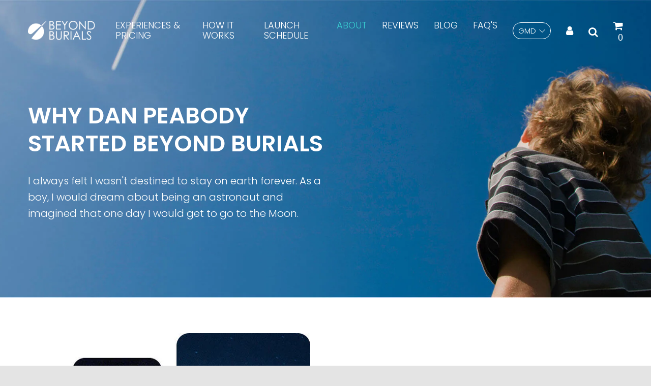

--- FILE ---
content_type: text/css
request_url: https://beyondburials.com/cdn/shop/t/3/assets/custom.scss.css?v=133936982188267128621707943176
body_size: 4419
content:
body,.o-layout__item{font-size:20px;line-height:32px}h2{font-size:49px;line-height:59px;margin-bottom:50px}h3{font-size:45px;line-height:55px;margin-bottom:30px}h4{font-size:34px;line-height:44px;margin-bottom:20px;color:#000;text-transform:initial}h5{font-size:28px;line-height:38px;margin-bottom:15px;color:#000}h6{font-size:24px;line-height:34px;color:#000;text-transform:initial}a{color:#39cfd1;outline:none}p:last-of-type{margin-bottom:0}p+ul{margin-top:15px}ul+p{margin-top:30px}ul{margin:0;list-style-position:inside}img{display:block}[type=text],[type=password],[type=datetime],[type=datetime-local],[type=date],[type=month],[type=time],[type=week],[type=number],[type=email],[type=url],[type=search],[type=tel],[type=color],select,textarea{border:0;border-bottom:1px solid #d0d2d3;padding:10px 0;font-size:20px;line-height:32px;color:#000;height:auto;margin-bottom:30px;background-color:transparent}[type=text]:focus,[type=password]:focus,[type=datetime]:focus,[type=datetime-local]:focus,[type=date]:focus,[type=month]:focus,[type=time]:focus,[type=week]:focus,[type=number]:focus,[type=email]:focus,[type=url]:focus,[type=search]:focus,[type=tel]:focus,[type=color]:focus,select:focus,textarea:focus{outline:none}textarea{max-height:50px}::-webkit-input-placeholder{color:#000}::-moz-placeholder{color:#000}:-ms-input-placeholder{color:#000}:-moz-placeholder{color:#000}input[type=submit],button,.theme-btn{display:table;background-color:#39cfd1;border:2px solid #39cfd1;min-width:230px;text-transform:uppercase;text-align:center;color:#fff;padding:9px 20px;border-radius:30px;letter-spacing:2px;font-family:Century Gothic,sans-serif;font-weight:600;cursor:pointer;opacity:1!important;font-size:18px;line-height:30px;-webkit-transition:all .4s ease-in-out;-moz-transition:all .4s ease-in-out;-ms-transition:all .4s ease-in-out;-o-transition:all .4s ease-in-out;transition:all .4s ease-in-out}input[type=submit]:focus,button:focus,.theme-btn:focus{outline:none}input[type=submit]:hover,button:hover,.theme-btn:hover{background-color:transparent;border-color:#39cfd1;color:#39cfd1}.btn-white{background-color:#fff;color:#39cfd1;border-color:#fff}.btn-white:hover{background-color:transparent;color:#fff;border-color:#fff}.btn-outline-white{background-color:transparent;border-color:#fff;color:#fff}.btn-outline-white:hover{color:#39cfd1;border-color:#39cfd1}.btn-outline{background-color:transparent;color:#39cfd1}.btn-outline:hover{background-color:#39cfd1;color:#fff}.btn-group{display:-webkit-box;display:-moz-box;display:-ms-flexbox;display:-webkit-flex;display:flex}.btn-group .theme-btn:not(:last-child){margin-right:30px}.btn-center{display:table;margin:0 auto}.theme-gradient{background-image:-moz-linear-gradient(0deg,rgba(255,255,255,.99608) 0%,#39cfd1 20%,#0625ce 90%,#0625ce 100%);background-image:-webkit-linear-gradient(0deg,rgba(255,255,255,.99608) 0%,#39cfd1 20%,#0625ce 90%,#0625ce 100%);background-image:-ms-linear-gradient(0deg,rgba(255,255,255,.99608) 0%,#39cfd1 20%,#0625ce 90%,#0625ce 100%)}#admin-bar-iframe{display:none}.section{margin-bottom:0}.main{margin-top:0!important}.main .shopify-section:first-child .section--full{margin-top:0}.page-banner section{padding:200px 0 150px;background-size:cover;background-repeat:no-repeat;background-position:center}.page-banner section .banner-content{width:50%}.page-banner section .banner-content h3{color:#fff}.page-banner section .banner-content p{color:#fff}.mfp-container{padding:0!important}#shopify-section-header header.header{position:fixed!important;top:0!important;right:0!important;left:0!important;z-index:999!important}#shopify-section-header header.header .container{display:-webkit-box;display:-ms-flexbox;display:flex;-webkit-box-pack:center;-ms-flex-pack:center;justify-content:center}#shopify-section-header header.header .container .header__logo{margin:0;position:static;height:auto}#shopify-section-header header.header .container .header__logo img{padding:0}#shopify-section-header header.header .container .header__logo .logo-black{display:none}#shopify-section-header header.header .container .header-navs{padding-right:0;padding-left:40px;display:-webkit-box;display:-ms-flexbox;display:flex;justify-content:space-between;align-items:center}#shopify-section-header header.header .container .header-navs .primary-nav{margin:0;text-align:left;width:auto;float:none}#shopify-section-header header.header .container .header-navs .primary-nav .primary-nav__items{padding:0;display:-webkit-box;display:-moz-box;display:-ms-flexbox;display:-webkit-flex;display:flex}#shopify-section-header header.header .container .header-navs .primary-nav .primary-nav__items li{margin:0 30px 0 0}#shopify-section-header header.header .container .header-navs .primary-nav .primary-nav__items li a{color:#fff;padding:40px 0;height:auto;line-height:20px;font-size:18px}#shopify-section-header header.header .container .header-navs .primary-nav .primary-nav__items li a:hover{color:#39cfd1}#shopify-section-header header.header .container .header-navs .primary-nav .primary-nav__items .primary-nav__item--active .primary-nav__link{color:#39cfd1}#shopify-section-header header.header .container .header-navs .secondary-nav{position:static;float:none}#shopify-section-header header.header .container .header-navs .secondary-nav .secondary-nav__items{display:-webkit-box;display:-moz-box;display:-ms-flexbox;display:-webkit-flex;align-items:center;display:flex}#shopify-section-header header.header .container .header-navs .secondary-nav .secondary-nav__items .secondary-nav__item{margin-left:30px}#shopify-section-header header.header .container .header-navs .secondary-nav .secondary-nav__items .secondary-nav__item:first-child{margin-left:0}#shopify-section-header header.header .container .header-navs .secondary-nav .secondary-nav__items .secondary-nav__item a{color:#fff;line-height:1;height:auto}#shopify-section-header header.header .container .header-navs .secondary-nav .secondary-nav__items .secondary-nav__item a:hover{color:#39cfd1}#shopify-section-header header.header .container .header-navs .secondary-nav .secondary-nav__items .secondary-nav__item .primary-nav__link--currency{border:1px solid #fff;min-width:auto;padding:8px 10px;border-radius:20px;height:auto}#shopify-section-header header.header .container .header-navs .secondary-nav .secondary-nav__items .secondary-nav__item .icon{font-size:20px}#shopify-section-header header.header .container .header-navs .secondary-nav .secondary-nav__items .secondary-nav__item .nav__sub-wrap{padding:10px}#shopify-section-header header.header .container .header-navs .secondary-nav .secondary-nav__items .secondary-nav__item .nav__sub-wrap .nav__sub__items .nav__sub__item{border:0}#shopify-section-header header.header .container .header-navs .secondary-nav .secondary-nav__items .secondary-nav__item .nav__sub-wrap .nav__sub__items .nav__sub__item .nav__sub__link{color:#000}#shopify-section-header header.header .container .header-navs .secondary-nav .secondary-nav__items .secondary-nav__item .nav__sub-wrap .nav__sub__items .nav__sub__item .nav__sub__link:hover{background-color:#39cfd1;color:#fff}#shopify-section-header header.header .container .header-navs .secondary-nav .secondary-nav__items .secondary-nav__item .nav__sub-wrap .nav__sub__items .nav__sub__item .selected{background-color:#39cfd1;color:#fff}#shopify-section-header header.header .container .header-navs:after{display:none!important}#shopify-section-header header.header.js-header-sticky--fixed{background-color:#fff;border-bottom:1px solid #d0d2d3}#shopify-section-header header.header.js-header-sticky--fixed .header__logo .logo-black{display:block}#shopify-section-header header.header.js-header-sticky--fixed .header__logo .logo-white{display:none}#shopify-section-header header.header.js-header-sticky--fixed .header-navs .primary-nav .primary-nav__items .primary-nav__item .primary-nav__link{color:#000}#shopify-section-header header.header.js-header-sticky--fixed .header-navs .primary-nav .primary-nav__items .primary-nav__item .primary-nav__link:hover{color:#39cfd1}#shopify-section-header header.header.js-header-sticky--fixed .header-navs .primary-nav .primary-nav__items .primary-nav__item--active .primary-nav__link{color:#39cfd1}#shopify-section-header header.header.js-header-sticky--fixed .header-navs .secondary-nav .secondary-nav__items .secondary-nav__item a{color:#000}#shopify-section-header header.header.js-header-sticky--fixed .header-navs .secondary-nav .secondary-nav__items .secondary-nav__item .primary-nav__link--currency{border-color:#000}#shopify-section-header .header-fixed-spacer{display:none!important}.js-section__home-slider .home-carousel{margin-bottom:0}.js-section__home-slider .home-carousel .home-carousel__content{width:100%;max-width:1230px;margin:0 auto;padding:0 30px;position:relative}.js-section__home-slider .home-carousel .home-carousel__content .home-carousel__title{margin-bottom:0;max-width:710px}.js-section__home-slider .home-carousel .home-carousel__content .home-carousel__title h2{color:#fff;white-space:pre-wrap}.js-section__home-slider .home-carousel .home-carousel__content .down-arrow{margin-top:50px;outline:none;display:inline-block;position:absolute;top:100%;left:30px}.js-section__home-slider .home-carousel div[style*="width: 100%;"]{height:100%}.home-rich-text{padding:70px 0;background-image:-moz-linear-gradient(0deg,rgba(255,255,255,.99608) 0%,#39cfd1 20%,#0625ce 90%,#0625ce 100%);background-image:-webkit-linear-gradient(0deg,rgba(255,255,255,.99608) 0%,#39cfd1 20%,#0625ce 90%,#0625ce 100%);background-image:-ms-linear-gradient(0deg,rgba(255,255,255,.99608) 0%,#39cfd1 20%,#0625ce 90%,#0625ce 100%);color:#fff}.home-rich-text .section__title{max-width:none;margin:0}.home-rich-text .section__title h3{color:#fff;margin-bottom:30px}.home-rich-text p{max-width:785px;margin:0 auto}.home-rich-text .theme-btn{margin-top:30px}.js-section__home-collection section[data-section-type=home-collection]{padding:70px 0 20px}.js-section__home-collection section[data-section-type=home-collection] .home-products .home-products__grid .product{padding-left:110px;margin-bottom:50px}.js-section__home-collection section[data-section-type=home-collection] .home-products .home-products__grid .product .product-top{overflow:visible}.js-section__home-collection section[data-section-type=home-collection] .home-products .home-products__grid .product .product-top .product__media{overflow:visible}.js-section__home-collection section[data-section-type=home-collection] .home-products .home-products__grid .product .product-top .product__media .product-logo{position:absolute;top:50%;margin-top:-60px;margin-left:-80px}.js-section__home-collection section[data-section-type=home-collection] .home-products .home-products__grid .product .product-top .product__media .product-logo img{max-height:120px}.js-section__home-collection section[data-section-type=home-collection] .home-products .home-products__grid .product .product__details{padding-left:90px;margin-top:40px;color:#000}.js-section__home-collection section[data-section-type=home-collection] .home-products .home-products__grid .product .product__details .produc-border{margin-bottom:30px}.home-differences section{position:relative;padding:70px 0}.home-differences section .section-background{position:absolute;top:0;right:0;bottom:0;left:0;background-size:cover;background-repeat:no-repeat;background-position:center}.home-differences section .container{position:relative;z-index:9}.home-differences section .container h3{color:#fff;position:relative}.home-differences section .container h3:before{content:"";background-image:url(/cdn/shop/files/arrow-right.png?v=1591862730);position:absolute;left:0;bottom:-50px;width:150px;height:15px;background-size:cover;background-repeat:no-repeat;background-position:center}.home-differences section .container ul{color:#fff;margin:0 0 30px;list-style-type:none}.home-differences section .container ul li{position:relative;margin-bottom:30px;padding-left:50px}.home-differences section .container ul li:last-child{margin-bottom:0}.home-differences section .container ul li:before{content:"";display:block;width:20px;height:21px;background-image:url(/cdn/shop/files/bullet-white.png?v=1591696513);background-repeat:no-repeat;background-size:cover;position:absolute;left:0;top:5px}.home-differences section .container .theme-btn{margin-left:50px}.home-process .process-section{position:relative;padding:100px 0}.home-process .process-section .section-background{position:absolute;top:0;right:0;bottom:0;left:0;background-size:cover;background-repeat:no-repeat;background-position:center}.home-process .process-section .container{position:relative;z-index:9}.home-process .process-section .container p{color:#fff;font-size:26px;line-height:38px;margin-bottom:40px}.featured-posts{padding-top:70px}.about-grid-wrapper section{padding:70px 0;background-size:cover;background-position:center;background-repeat:no-repeat}.about-grid-wrapper section:first-child{padding-bottom:0}.about-grid-wrapper section .about-grid-container{display:-webkit-box;display:-moz-box;display:-ms-flexbox;display:-webkit-flex;display:flex;align-items:center;margin:0 -30px 50px}.about-grid-wrapper section .about-grid-container:last-child{margin-bottom:0}.about-grid-wrapper section .about-grid-container .col{width:50%;padding:0 30px}.about-grid-wrapper section .about-grid-container .col .signeture{margin:15px 0}.about-grid-wrapper section .about-grid-container .col .section-logo{margin-bottom:50px}.about-grid-wrapper section .about-grid-container.img-align-right{flex-direction:row-reverse}.how-it-work-steps .steps-content-wrapper{padding:60px 0;border-bottom:1px solid #d0d2d3}.how-it-work-steps .steps-content-wrapper .step-container{counter-reset:step}.how-it-work-steps .steps-content-wrapper .step-container .single-step{display:-webkit-box;display:-moz-box;display:-ms-flexbox;display:-webkit-flex;display:flex;align-items:center;position:relative;margin-bottom:50px;counter-increment:step}.how-it-work-steps .steps-content-wrapper .step-container .single-step:last-child{margin-bottom:0}.how-it-work-steps .steps-content-wrapper .step-container .single-step .text-column{width:60%;border:1px solid #d0d2d3;border-radius:10px;padding:50px 150px 50px 50px;min-height:750px;position:relative}.how-it-work-steps .steps-content-wrapper .step-container .single-step .text-column:before{content:counter(step);display:block;color:#eeeffa;font-size:80px;line-height:1;font-weight:700;position:absolute;right:150px;top:50px}.how-it-work-steps .steps-content-wrapper .step-container .single-step .text-column .step-icon{margin-bottom:30px}.how-it-work-steps .steps-content-wrapper .step-container .single-step .text-column .step-title:before{content:"STEP " counter(step) ": ";color:#0625ce}.how-it-work-steps .steps-content-wrapper .step-container .single-step .img-column{margin-left:-100px;border-radius:10px;position:relative;z-index:2}.how-it-work-steps .steps-content-wrapper .step-container .single-step .img-column .arrow{position:absolute;right:80px;top:90%;z-index:9}.how-it-work-steps .steps-content-wrapper .step-container .single-step .img-column .arrow:hover{opacity:1}.how-it-work-steps .steps-content-wrapper .step-container .image-align-left{flex-direction:row-reverse}.how-it-work-steps .steps-content-wrapper .step-container .image-align-left .text-column{padding:50px 50px 50px 150px}.how-it-work-steps .steps-content-wrapper .step-container .image-align-left .text-column:before{right:50px}.how-it-work-steps .steps-content-wrapper .step-container .image-align-left .img-column{margin-left:0;margin-right:-100px}.how-it-work-steps .steps-content-wrapper .step-container .image-align-left .img-column .arrow{right:auto;left:80px}.experiences-wrapper .experiences-intro{padding:60px 0}.experiences-wrapper .experiences-intro .experiences-intro-content{display:-webkit-box;display:-moz-box;display:-ms-flexbox;display:-webkit-flex;display:flex;position:relative}.experiences-wrapper .experiences-intro .col-60{width:60%;position:relative;z-index:9}.experiences-wrapper .experiences-intro .col-60 h6{position:relative;padding-bottom:30px;margin-bottom:30px;margin-top:30px}.experiences-wrapper .experiences-intro .col-60 h6 span{position:absolute;bottom:0;left:0}.experiences-wrapper .experiences-desc{padding:60px 0;background-color:#fff;background-size:cover;background-repeat:no-repeat;background-position:center}.experiences-wrapper .experiences-desc .col-60{width:60%;position:relative;z-index:9}.experiences-wrapper .experiences-desc .col-60 h6,.experiences-wrapper .experiences-desc .col-60 p{color:#fff}.experiences-wrapper .experiences-desc .col-60 p+h6{border-top:1px dashed;padding-top:70px;margin-top:70px}.experiences-wrapper .experiences-desc .col-60 .logo-container{display:-webkit-box;display:-moz-box;display:-ms-flexbox;display:-webkit-flex;display:flex;align-items:center;border-radius:10px;background-color:#00000040;margin-top:25px;padding:30px 50px;position:relative;text-align:center}.experiences-wrapper .experiences-desc .col-60 .logo-container:before{content:"";height:110px;width:1px;background-image:url(/cdn/shop/files/divider.png?v=1592459266);background-repeat:no-repeat;background-size:cover;position:absolute;left:50%}.experiences-wrapper .experiences-desc .col-60 .logo-container .logo,.experiences-wrapper .experiences-desc .col-60 .logo-container .price{width:50%}.experiences-wrapper .experiences-desc .col-60 .logo-container .price h3{color:#fff;margin:0}.experiences-wrapper .experiences-desc .theme-btn{margin-top:30px}.experiences-bottom-section section{padding:60px 0}.experiences-bottom-section section .content{max-width:100%;width:60%}.experiences-bottom-section section .content ul{display:-webkit-box;display:-moz-box;display:-ms-flexbox;display:-webkit-flex;display:flex;flex-wrap:wrap}.experiences-bottom-section section .content ul li{width:50%}.page-banner .faq-banner{padding:230px 0 100px}.page-banner .faq-banner .banner-content{width:100%}.page-banner .faq-banner .banner-content .banner-title{margin-bottom:0}.page-banner .faq-banner .banner-content .down-arrow{display:table;margin:50px auto 0}.faq-wrapper{padding:60px 0;border-bottom:1px solid #d0d2d3}.faq-wrapper .container--tiny{max-width:980px}.faq-wrapper .container--tiny .faq__accordion__title{padding:15px 65px 15px 30px;border:1px solid #d0d2d3;margin:0 0 15px;display:block;border-radius:5px;font-weight:600;font-size:18px}.faq-wrapper .container--tiny .faq__accordion__title:before{display:none}.faq-wrapper .container--tiny .faq__accordion__title:last-of-type{margin-bottom:0}.faq-wrapper .container--tiny .faq__accordion__title .faq__accordion__title-icon{right:30px;top:50%;margin-top:-7px;width:auto;height:auto;font-size:16px;line-height:1;color:#39cfd1}.faq-wrapper .container--tiny .faq__accordion__title .faq__accordion__title-icon i{font-weight:600}.faq-wrapper .container--tiny .faq__accordion__title.js-active{border-color:#39cfd1;color:#39cfd1}.faq-wrapper .container--tiny .faq__accordion__item{margin-bottom:30px;padding:0 50px}.faq-wrapper .container--tiny .faq__accordion__item:last-of-type{padding-top:15px;margin-bottom:0}.launch-schedule-experiences{padding:70px 0;border-bottom:1px solid #d0d2d3}.launch-schedule-experiences .single-experiences{display:-webkit-box;display:-moz-box;display:-ms-flexbox;display:-webkit-flex;display:flex;align-items:center;justify-content:space-between;margin-bottom:50px;position:relative}.launch-schedule-experiences .single-experiences:last-child{margin-bottom:0}.launch-schedule-experiences .single-experiences .img-container{width:40%;padding-right:30px}.launch-schedule-experiences .single-experiences .desc{width:60%;padding-left:140px}.launch-schedule-experiences .single-experiences .btn-group{margin-top:30px}.launch-schedule-experiences .single-experiences .exp-border{position:absolute;bottom:0;right:0}.git__container{padding:60px 0}.git__container .container{max-width:980px}.git__container .container input[type=submit]{margin:0 auto}.git__container .form-title{text-align:center}.git__container #contactFormWrapper{display:-webkit-box;display:-moz-box;display:-ms-flexbox;display:-webkit-flex;display:flex;flex-wrap:wrap;margin:0 -15px}.git__container #contactFormWrapper [class^=half-]{width:50%;padding:0 15px}.git__container #contactFormWrapper .full-width{width:100%;padding:0 15px}footer#footer .footer__content{padding:60px 0}footer#footer .footer__content .footer-nav{margin-bottom:20px}footer#footer .footer__content .footer-nav .footer-nav__title{margin-bottom:20px;font-weight:400}footer#footer .footer__content .footer-nav .footer-nav__social-wrapper{margin:0}footer#footer .footer__content .footer-nav .footer-nav__social-wrapper .footer-nav__social-items{display:-webkit-box;display:-moz-box;display:-ms-flexbox;display:-webkit-flex;display:flex}footer#footer .footer__content .footer-nav .footer-nav__social-wrapper .footer-nav__social-items .footer-nav__social-item{margin:0 10px 0 0}footer#footer .footer__content .footer-nav .footer-nav__social-wrapper .footer-nav__social-items .footer-nav__social-item a{border:1px solid #d0d2d3;color:#d0d2d3;width:50px;height:50px;font-size:18px}footer#footer .footer__content .footer-nav .footer-nav__social-wrapper .footer-nav__social-items .footer-nav__social-item a[href*=facebook]:hover{color:#2d88ff;border-color:#2d88ff}footer#footer .footer__content .footer-nav .footer-nav__social-wrapper .footer-nav__social-items .footer-nav__social-item a[href*=twitter]:hover{color:#1da1f2;border-color:#1da1f2}footer#footer .footer__content .footer-nav .footer-nav__social-wrapper .footer-nav__social-items .footer-nav__social-item a[href*=pinterest]:hover{color:#e60023;border-color:#e60023}footer#footer .footer__content .footer-nav .footer-nav__social-wrapper .footer-nav__social-items .footer-nav__social-item a[href*=instagram]:hover{color:#c13584;border-color:#c13584}footer#footer .footer__content .footer-nav .footer-nav__social-wrapper .footer-nav__social-items .footer-nav__social-item a[href*=snapchat]:hover{color:#ff0;border-color:#ff0}footer#footer .footer__content .footer-nav .footer-nav__social-wrapper .footer-nav__social-items .footer-nav__social-item:last-child{margin-right:0}footer#footer .footer__content .footer-nav .footer-nav__items{margin-bottom:0;line-height:1;display:-webkit-box;display:-moz-box;display:-ms-flexbox;display:-webkit-flex;display:flex;flex-wrap:wrap}footer#footer .footer__content .footer-nav .footer-nav__items .footer-nav__item{margin:0 15px 0 0;display:inline-block}footer#footer .footer__content .footer-nav .footer-nav__items .footer-nav__item a{text-transform:uppercase;font-size:16px;line-height:28px;display:block}footer#footer .footer__content .footer-nav .footer-nav__items .footer-nav__item a:hover{color:#39cfd1}footer#footer .footer__content .footer-nav .footer-nav__items .footer-nav__item.footer-nav__item--active a{color:#39cfd1}footer#footer .footer__content .footer-about{padding-right:50px;font-size:16px;line-height:28px}footer#footer .footer__content .newsletter{padding:0;margin-bottom:20px}footer#footer .footer__content .newsletter .newsletter__title{text-align:left;margin:0 0 15px}footer#footer .footer__content .newsletter .newsletter__title .section__title-desc{margin:0;font-size:16px;line-height:28px}footer#footer .footer__content .newsletter .newsletter__form-wrapper{max-width:unset}footer#footer .footer__content .newsletter .newsletter__form-wrapper form .o-layout .o-layout__item:first-child{padding-right:15px}footer#footer .footer__content .newsletter .newsletter__form-wrapper form .o-layout .o-layout__item input[type=email]{margin-bottom:0;border:1px solid #d0d2d3;background-color:#fff;font-size:16px;line-height:28px;padding:8px 12px}footer#footer .footer__content .newsletter .newsletter__form-wrapper form .o-layout .o-layout__item .theme-btn{min-width:unset;font-size:16px;line-height:28px;padding:7px 30px}footer#footer .footer__content .footer-copyright{margin:0 0 15px}footer#footer .footer__content .footer-copyright .footer-copyright__text{color:#000;font-size:16px;line-height:28px}footer#footer .footer__content .footer__icons .footer__icons-items{display:-webkit-box;display:-moz-box;display:-ms-flexbox;display:-webkit-flex;display:flex;line-height:1}footer#footer .footer__content .footer__icons .footer__icons-items .footer__icons-item{height:auto;line-height:1;font-size:0;margin-right:5px}footer#footer .footer__content .footer__icons .footer__icons-items .footer__icons-item:nth-child(6){display:none}footer#footer .footer__content .footer__icons .footer__icons-items .footer__icons-item svg{padding:0}footer#footer .footer__bottom{padding:0;min-height:auto}.js-qty,.ajaxcart__qty{display:-webkit-box;display:-moz-box;display:-ms-flexbox;display:-webkit-flex;display:flex}.js-qty button[type=button],.ajaxcart__qty button[type=button]{min-width:unset;float:none;width:30px;height:30px;line-height:30px}.js-qty input[type=text],.ajaxcart__qty input[type=text]{margin:0;padding:0;border:0}.js-product-buttons .shopify-payment-button button[type=button]{width:100%!important}.product-single .product-single__photo{position:relative}.product-single .product-single__photo .product-single__photo--large{padding-left:80px}.product-single .product-single__photo .product-logo{position:absolute;top:50%;margin-top:-50px}.product-single .product-single__photo .product-logo img{height:100px}.scroll_animation_menu{position:fixed;top:25%;right:0;left:0;z-index:8}.scroll_animation_menu .page-navigator{list-style-type:none;text-align:right;position:relative;min-height:300px;display:-webkit-box;display:-moz-box;display:-ms-flexbox;display:-webkit-flex;display:flex;flex-direction:column;justify-content:center}.scroll_animation_menu .page-navigator:before{content:"";display:block;width:1px;min-height:400px;background-image:url(/cdn/shop/files/sticky-navigation-line_d206d00b-1808-4144-8c05-26ae96e63c32.png?v=1592503351);background-repeat:no-repeat;background-size:cover;background-position:center;position:absolute;right:3.5px}.scroll_animation_menu .page-navigator li{margin-bottom:15px}.scroll_animation_menu .page-navigator li:last-child{margin-bottom:0}.scroll_animation_menu .page-navigator li a{color:#000;padding-right:30px;position:relative;display:inline-block;min-width:300px;height:32px;font-size:18px;-webkit-transition:all .1s ease-in-out;-moz-transition:all .1s ease-in-out;-ms-transition:all .1s ease-in-out;-o-transition:all .1s ease-in-out}.scroll_animation_menu .page-navigator li a:hover{opacity:1}.scroll_animation_menu .page-navigator li a:before{content:"";display:block;width:8px;height:8px;border:1px solid #000;position:absolute;right:0;top:50%;margin-top:-4px;border-radius:50%;background-color:#fff}.scroll_animation_menu .page-navigator li a span{position:absolute;right:30px;top:6px;display:inline-block;line-height:1;transition:all .3s ease-in-out;-webkit-transition:all .3s ease-in-out;-moz-transition:all .3s ease-in-out;-ms-transition:all .3s ease-in-out;-o-transition:all .3s ease-in-out}.scroll_animation_menu .page-navigator li a img{position:absolute;right:30px;top:7.5px;opacity:0;transition:all .3s ease-in-out;-webkit-transition:all .3s ease-in-out;-moz-transition:all .3s ease-in-out;-ms-transition:all .3s ease-in-out;-o-transition:all .3s ease-in-out}.scroll_animation_menu .page-navigator li a.active{color:#39cfd1}.scroll_animation_menu .page-navigator li a.active:before{width:14px;height:14px;border:2px solid #000;right:-3.5px;margin-top:-7px}.scroll_animation_menu .page-navigator li a.active span{opacity:0}.scroll_animation_menu .page-navigator li a.active img{opacity:1}.cart__form__container #contactFormWrapper{padding:30px;border:1px solid #e4e4e4}.cart__form__container #contactFormWrapper #addl-instn{display:-webkit-box;display:-moz-box;display:-ms-flexbox;display:-webkit-flex;display:flex;flex-wrap:wrap;margin:0 -15px}.cart__form__container #contactFormWrapper #addl-instn [class^=half-]{width:50%;padding:0 15px}.cart__form__container #contactFormWrapper #addl-instn .full-width{width:100%;padding:0 15px}.cart__form__container #contactFormWrapper #rdo-cntr h6{margin-bottom:10px}.cart__form__container #contactFormWrapper #rdo-cntr label{cursor:pointer}.cart__form__container #contactFormWrapper #rdo-cntr label:not(:last-child){margin-right:15px}@media only screen and (max-width: 1199px){#shopify-section-header header.header .container .header-navs{padding-left:20px}#shopify-section-header header.header .container .header-navs .primary-nav .primary-nav__items li{margin-right:20px}#shopify-section-header header.header .container .header-navs .primary-nav .primary-nav__items li a{font-size:16px}#shopify-section-header header.header .container .header-navs .secondary-nav .secondary-nav__items .secondary-nav__item{margin-left:20px}#shopify-section-header header.header .container .header-navs .secondary-nav .secondary-nav__items .secondary-nav__item a{font-size:18px}.launch-schedule-experiences .single-experiences .desc{padding-left:30px}}@media only screen and (max-width: 991px){h2{font-size:46px;line-height:56px}h3{font-size:34px;line-height:44px}h4{font-size:30px;line-height:40px}h5{font-size:26px;line-height:34px}h6{font-size:22px;line-height:30px}body,.o-layout__item,[type=text],[type=password],[type=datetime],[type=datetime-local],[type=date],[type=month],[type=time],[type=week],[type=number],[type=email],[type=url],[type=search],[type=tel],[type=color],select,textarea{font-size:18px;line-height:26px}.page-banner section{padding:150px 0 100px}.page-banner section .banner-content{width:70%}#shopify-section-header header.header{padding:10px 0}#shopify-section-header header.header .container{position:relative}#shopify-section-header header.header .container .header-navs{display:none}#shopify-section-header header.header .container .header-trigger{display:-webkit-box!important;display:-moz-box!important;display:-ms-flexbox!important;display:-webkit-flex!important;display:flex!important;height:auto;max-height:unset}#shopify-section-header header.header .container .header-trigger a{color:#fff;position:static}#shopify-section-header header.header .container .search-draw-trigger-icon{right:84px}#shopify-section-header header.header.js-header-sticky--fixed .container .header-trigger a{color:#000}.js-section__home-collection section[data-section-type=home-collection] .home-products .home-products__grid .product{padding-left:55px}.js-section__home-collection section[data-section-type=home-collection] .home-products .home-products__grid .product .product-top .product__media .product-logo{margin-top:-40px;margin-left:-55px}.js-section__home-collection section[data-section-type=home-collection] .home-products .home-products__grid .product .product-top .product__media .product-logo img{max-height:80px}.js-section__home-collection section[data-section-type=home-collection] .home-products .home-products__grid .product .product__details{padding-left:30px}.home-rich-text{background-image:-moz-linear-gradient(0deg,#39cfd1 30%,#0625ce 90%,#0625ce 100%);background-image:-webkit-linear-gradient(0deg,#39cfd1 30%,#0625ce 90%,#0625ce 100%);background-image:-ms-linear-gradient(0deg,#39cfd1 30%,#0625ce 90%,#0625ce 100%)}.home-differences section .container .home-inline__text{text-align:left}.experiences-wrapper .experiences-intro .col-60{width:100%}.experiences-wrapper .experiences-intro .col-40.sticky-navigation{display:none}.experiences-wrapper .experiences-desc .col-60{width:100%}.experiences-wrapper .experiences-desc .col-60 .logo-container{padding:20px 30px}.experiences-bottom-section section .content{width:100%}.how-it-work-steps .steps-content-wrapper .step-container .single-step{flex-wrap:wrap;margin-bottom:120px}.how-it-work-steps .steps-content-wrapper .step-container .single-step .text-column{width:100%;padding:30px 30px 150px;min-height:unset}.how-it-work-steps .steps-content-wrapper .step-container .single-step .text-column:before{right:30px;top:30px}.how-it-work-steps .steps-content-wrapper .step-container .single-step .img-column{margin:-100px auto 0;max-width:80%}.how-it-work-steps .steps-content-wrapper .step-container .single-step .img-column .arrow{right:50px;top:95%;left:auto}.how-it-work-steps .steps-content-wrapper .step-container .single-step .img-column .arrow img{max-height:100px}.launch-schedule-experiences .single-experiences{flex-wrap:wrap}.launch-schedule-experiences .single-experiences .img-container{width:100%;margin:0 0 30px;padding:0}.launch-schedule-experiences .single-experiences .desc{width:100%;padding-bottom:35px;padding-left:0}.launch-schedule-experiences .single-experiences .desc .btn-group{flex-wrap:wrap}.launch-schedule-experiences .single-experiences .desc .btn-group .theme-btn{margin-bottom:15px}.launch-schedule-experiences .single-experiences .desc .btn-group .theme-btn:not(:last-child){margin-right:15px}.launch-schedule-experiences .single-experiences .exp-border{right:auto;left:0}.page-banner .faq-banner{padding:150px 0 100px}.page-banner .faq-banner .banner-content .down-arrow img{max-height:100px}.faq-wrapper .container--tiny .faq__accordion__title{font-size:16px;line-height:22px}.scroll_animation_menu{display:none!important;top:auto;bottom:0;background-color:#000c;padding:15px 0}.scroll_animation_menu .page-navigator{flex-direction:row;min-height:unset;flex-wrap:wrap;text-align:center}.scroll_animation_menu .page-navigator:before{display:none}.scroll_animation_menu .page-navigator li{margin:0 15px 0 0}.scroll_animation_menu .page-navigator li a{padding:0;color:#fff;min-width:unset;height:auto;font-size:16px}.scroll_animation_menu .page-navigator li a:before{display:none}.scroll_animation_menu .page-navigator li a span{position:static}.scroll_animation_menu .page-navigator li a img{position:static;display:none}.scroll_animation_menu .page-navigator li a.active span{opacity:1}.scroll_animation_menu .page-navigator li:last-child{margin-right:0}}@media only screen and (max-width: 980px){footer#footer .footer__content .u-1\/1\@tab:first-child{margin-bottom:30px}}@media only screen and (max-width: 767px){h2{font-size:34px;line-height:42px;margin-bottom:30px}h3{font-size:30px;line-height:38px}h4{font-size:28px;line-height:36px}h5{font-size:24px;line-height:32px}h6{font-size:20px;line-height:28px}input[type=submit],button,.theme-btn{font-size:16px;line-height:22px;padding:10px 20px;min-width:200px}.page-banner section{padding:120px 0 60px}.page-banner section .banner-content{width:100%}.js-section__home-slider .home-carousel .home-carousel__content .home-carousel__title h2{white-space:normal}.js-section__home-slider .home-carousel .home-carousel__content .down-arrow img{max-height:100px}.js-section__home-collection section[data-section-type=home-collection] .home-products .home-products__grid .o-layout .o-layout__item{width:100%!important}.home-differences section .home-inline__items .o-layout__item:first-child{margin-bottom:60px}.home-differences section .home-inline__items .o-layout__item h3:before{bottom:-30px}.process-section .home-inline__items .home-inline__text{text-align:left}.process-section .home-inline__items .home-inline__text p{font-size:22px;line-height:32px}.experiences-wrapper .experiences-intro .experiences-intro-content .logo-container img{max-height:80px}.experiences-wrapper .experiences-desc .col-60 p+h6{padding-top:40px;margin-top:40px}.experiences-wrapper .experiences-desc .col-60 .logo-container{padding:20px}.experiences-wrapper .experiences-desc .col-60 .logo-container .logo img{max-height:70px}.about-grid-wrapper section{background-position:70% center}.about-grid-wrapper section .about-grid-container{flex-wrap:wrap}.about-grid-wrapper section .about-grid-container .col{width:100%}.about-grid-wrapper section .about-grid-container .col:first-child{margin-bottom:50px}.about-grid-wrapper .theme-gradient{background-image:-moz-linear-gradient(0deg,#39cfd1 30%,#0625ce 90%,#0625ce 100%);background-image:-webkit-linear-gradient(0deg,#39cfd1 30%,#0625ce 90%,#0625ce 100%);background-image:-ms-linear-gradient(0deg,#39cfd1 30%,#0625ce 90%,#0625ce 100%)}.about-grid-wrapper .theme-gradient img{max-width:100%;width:300px}.page-banner .faq-banner{padding:120px 0 70px}.page-banner .faq-banner .banner-content .down-arrow img{max-height:60px}.faq-wrapper .container--tiny .faq__accordion__title{font-size:14px;line-height:18px;padding:10px 45px 10px 15px}.faq-wrapper .container--tiny .faq__accordion__title .faq__accordion__title-icon{right:15px}.faq-wrapper .container--tiny .faq__accordion__item{padding:0 15px}footer#footer .footer__content .newsletter .newsletter__form-wrapper .o-layout .o-layout__item:first-child{margin-bottom:15px}.scroll_animation_menu .page-navigator li a{font-size:14px}}@media only screen and (max-width: 480px){h2,h3,h4{font-size:26px;line-height:34px}h5{font-size:20px;line-height:28px}h6{font-size:18px;line-height:24px}input[type=submit],button,.theme-btn{font-size:14px;line-height:20px;padding:8px 15px;min-width:170px}#shopify-section-header header.header .container .header__logo{padding-right:30px}#shopify-section-header header.header .container .search-draw-trigger-icon{right:62px}.js-section__home-collection section[data-section-type=home-collection] .home-products .home-products__grid .product{padding-left:46px;margin-bottom:30px}.js-section__home-collection section[data-section-type=home-collection] .home-products .home-products__grid .product .product-top .product__media .product-logo{margin-top:-25px;margin-left:-46px}.js-section__home-collection section[data-section-type=home-collection] .home-products .home-products__grid .product .product-top .product__media .product-logo img{max-height:50px}.js-section__home-collection section[data-section-type=home-collection] .home-products .home-products__grid .product .product__details{padding-left:20px;margin-top:20px}.js-section__home-collection section[data-section-type=home-collection] .home-products .home-products__grid .product .product__details .produc-border{margin-bottom:20px}.git__container #contactFormWrapper [class^=half-]{width:100%}.experiences-wrapper .experiences-desc .col-60 .logo-container{padding:10px 15px;justify-content:space-between}.experiences-wrapper .experiences-desc .col-60 .logo-container:before{height:40px;background-size:contain;left:57%}.experiences-wrapper .experiences-desc .col-60 .logo-container .logo{width:auto}.experiences-wrapper .experiences-desc .col-60 .logo-container .logo img{max-height:50px;max-width:130px}.experiences-wrapper .experiences-desc .col-60 .logo-container .price{width:auto}.experiences-wrapper .experiences-desc .col-60 .logo-container .price h3{font-size:20px}.experiences-bottom-section section .content ul li{width:100%}.how-it-work-steps .steps-content-wrapper .step-container .single-step .text-column:before{font-size:60px}.how-it-work-steps .steps-content-wrapper .step-container .single-step .text-column .step-icon{max-width:80px}footer#footer .footer__content .footer-nav .footer-nav__social-wrapper .footer-nav__social-items .footer-nav__social-item a{width:40px;height:40px;font-size:16px}.scroll_animation_menu .page-navigator li{line-height:18px}.scroll_animation_menu .page-navigator li a{font-size:12px}}
/*# sourceMappingURL=/cdn/shop/t/3/assets/custom.scss.css.map?v=133936982188267128621707943176 */


--- FILE ---
content_type: text/javascript
request_url: https://beyondburials.com/cdn/shop/t/3/assets/scroll-animation.js?v=37743165035203927861592992505
body_size: -60
content:
jQuery(".page-navigator li>a").css("color","white"),function($){$.fn.scroller=function(options){var settings=$.extend({scrollSpeed:750,menuClassName:"scroller",activeClass:"active"},options),scrollSpeed=settings.scrollSpeed,activeClass=settings.activeClass,menuClassName=settings.menuClassName;this.addClass(menuClassName);var menu=$("."+menuClassName),menuLinks=$("."+menuClassName+" a"),menuTop=menu.offset().top,sectionPos=[];return $(window).scroll(function(){$(window).scrollTop()+$(window).height()==$(document).height()?(menuLinks.removeClass(activeClass),sectionPos[sectionPos.length-1].link.addClass(activeClass)):($(".page-navigator li>a").css("color","white"),sectionPos.forEach(function(pos){$(window).scrollTop()>=pos.top&&$(window).scrollTop()<pos.bottom?(menuLinks.removeClass(activeClass),pos.link.addClass(activeClass),$(".work-with-us-banner").each(function(){console.log("inside")}),$(".experiences-desc").each(function(){isOnScreen($(this))&&$(".page-navigator li>a").css("color","white")}),$(".experiences-intro").each(function(){isOnScreen($(this))&&$(".page-navigator li>a").css("color","black")}),$("#custom_experiences").each(function(){isOnScreen($(this))&&$(".page-navigator li>a").css("color","black")}),$("#shopify-section-get-in-touch").each(function(){isOnScreen($(this))?$(".scroll_animation_menu").css("display","none"):$(".scroll_animation_menu").css("display","initial")})):$(window).scrollTop()<sectionPos[0].top&&menuLinks.removeClass(activeClass)}))}),menuLinks.each(function(index){var id=$(this).attr("href").substr(1),top=$("#"+id).offset().top-100,bottom=top+$("#"+id).height();sectionPos.push({link:$(this),top,bottom}),$(this).on("click",function(e){e.preventDefault();var sectionOffset=$("#"+id).offset().top-100;console.log(sectionPos),$("html, body").animate({scrollTop:Math.ceil(sectionOffset)},scrollSpeed)})})}}(jQuery);const rgb=[255,255,255];function setContrast(){const textColour=brightness>125?"black":"white";jQuery(".page-navigator li>a").css("color",textColour)}function isOnScreen(elem){if(elem.length!=0){var $window=jQuery(window),viewport_top=$window.scrollTop(),viewport_height=$window.height()*.7,viewport_bottom=viewport_top+viewport_height,$elem=jQuery(elem),top=$elem.offset().top,height=$elem.height(),bottom=top+height-200;return bottom>viewport_top&&top<viewport_bottom}}
//# sourceMappingURL=/cdn/shop/t/3/assets/scroll-animation.js.map?v=37743165035203927861592992505


--- FILE ---
content_type: text/javascript
request_url: https://beyondburials.com/cdn/shop/t/3/assets/custom.js?v=167856381456646448851593163740
body_size: 37
content:
jQuery(document).ready(function(){jQuery("#first-name-of-the-deceased").keyup(function(){createOrderNote()}),jQuery("#last-name-of-the-deceased").change(function(){createOrderNote()}),jQuery("#age-of-the-deceased").change(function(){createOrderNote()}),jQuery("#relationship-to-purchaser").change(function(){createOrderNote()}),jQuery("#instruction").change(function(){createOrderNote()}),jQuery("#rdo-cntr input[type=radio]").change(function(){jQuery(this).val()=="SOMEONE ELSE"?(jQuery("#addl-instn").show(),createOrderNote()):(jQuery("#first-name-of-the-deceased").val(""),jQuery("#last-name-of-the-deceased").val(""),jQuery("#age-of-the-deceased").val(""),jQuery("#relationship-to-purchaser").val(""),jQuery("#addl-instn").hide(),createOrderNote())}),jQuery("#first-name-of-the-deceased").val(""),jQuery("#last-name-of-the-deceased").val(""),jQuery("#age-of-the-deceased").val(""),jQuery("#relationship-to-purchaser").val(""),jQuery("#addl-instn").hide(),jQuery("header.header .header__logo .header__logo-link").append('<img src="https://cdn.shopify.com/s/files/1/0293/0533/9948/files/logo.png?v=1591348741" class="header__logo-img logo-black" alt="Beyond Burials" itemprop="logo" />'),jQuery(".arrow").click(function(){if(location.pathname.replace(/^\//,"")==this.pathname.replace(/^\//,"")&&location.hostname==this.hostname){var target=jQuery(this.hash);if(target=target.length?target:jQuery("[name="+this.hash.slice(1)+"]"),target.length)return jQuery("html,body").animate({scrollTop:target.offset().top-100},700),!1}}),jQuery(".scroll_animation_menu .page-navigator").scroller({})});function createOrderNote(){var orderNote="Is this product for you or someone else: "+jQuery("#rdo-cntr input[type=radio]:checked").val()+"\n";if(jQuery("#rdo-cntr input[type=radio]:checked").val()=="SOMEONE ELSE"){var fname_text=jQuery("#first-name-of-the-deceased").val(),lname_text=jQuery("#last-name-of-the-deceased").val(),age_text=jQuery("#age-of-the-deceased").val(),relationship_text=jQuery("#relationship-to-purchaser").val(),instruction_text=jQuery("#instruction").val();orderNote=orderNote+"First Name of the deceased: "+fname_text+"\nLast Name of the deceased:"+lname_text+"\nAge of the deceased:"+age_text+"\nRelationship to purchaser: "+relationship_text+"\n"}orderNote=orderNote+"Instruction: "+instruction_text,jQuery("#CartSpecialInstructions").val(orderNote)}
//# sourceMappingURL=/cdn/shop/t/3/assets/custom.js.map?v=167856381456646448851593163740
